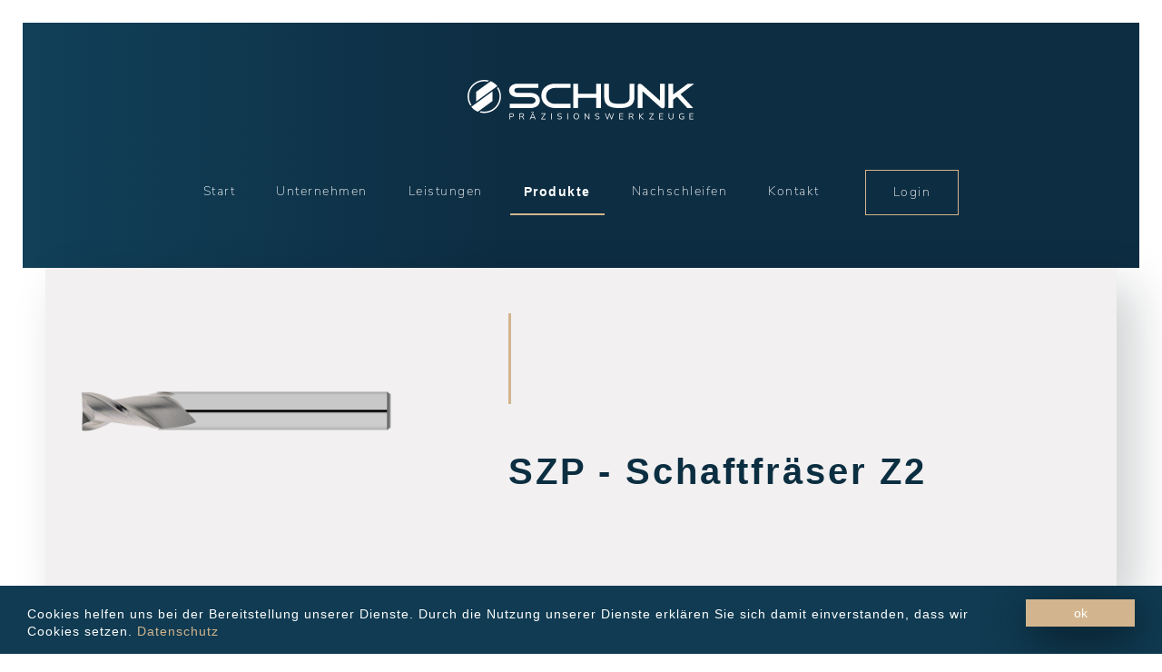

--- FILE ---
content_type: text/html; charset=utf-8
request_url: https://www.schunk-werkzeuge.de/produkte/produkt/76/
body_size: 2101
content:
<!DOCTYPE html><html
lang="de" class=""><head>
<!--[if !IE 8]><meta
http-equiv="X-UA-Compatible" content="IE=edge,chrome=1">
<![endif]--><title>Produkt / Schunk Präzisionswerkzeuge</title><meta
name="description" content=""><meta
name="robots" content="index, follow"><link
rel="alternate" hreflang="de" href="https://www.schunk-werkzeuge.de/produkte/produkt/" /><link
rel="canonical" href="https://www.schunk-werkzeuge.de/produkte/produkt/" /><meta
name="author" content="CLICKSPORTS"><meta
http-equiv="X-UA-Compatible" content="IE=edge"><meta
name="viewport" content="width=device-width, initial-scale=1"><link
rel="apple-touch-icon" sizes="180x180" href="/resources/images/favicons/apple-touch-icon.png"><link
rel="icon" type="image/png" sizes="32x32" href="/resources/images/favicons/favicon-32x32.png"><link
rel="icon" type="image/png" sizes="16x16" href="/resources/images/favicons/favicon-16x16.png"><link
rel="manifest" href="/resources/images/favicons/site.webmanifest"><link
rel="mask-icon" href="/resources/images/favicons/safari-pinned-tab.svg" color="#0c2e41"><meta
name="msapplication-TileColor" content="#0c2e41"><meta
name="theme-color" content="#ffffff"><meta
name="apple-mobile-web-app-title" content="SCHUNK Präzisionswerkzeuge" > <script>function loadCSS(a,b,c){"use strict";var d=window.document.createElement("link"),e=b||window.document.getElementsByTagName("script")[0];d.rel="stylesheet",d.href=a,d.media="only x",e.parentNode.insertBefore(d,e),setTimeout(function(){d.media=c||"all"})}</script> <link
rel="stylesheet" href="/resources/build/style.min.1614271397.css">
 <script>document.cookie='resolution='+Math.max(screen.width,screen.height)+("devicePixelRatio" in window ? ","+devicePixelRatio : ",1")+'; path=/';</script> 
<!--[if lt IE 9]> <script src="/resources/no_gulp_js/html5shiv/3.7.0/html5shiv.js"></script> <script src="/resources/no_gulp_js/respond.js/1.3.0/respond.min.js"></script> <![endif]--><style>#preloader{position:fixed;left:0;top:0;width:100%;height:100vh;z-index:99999;background:#fff}</style><link
rel="stylesheet" href="/assets/addons/clicksports/iconpicker/font/style.css" type="text/css" media="screen" /></head><body><div
id="preloader"></div><div
id="page-wrapper"><header><div
class="container-fluid">
<nav
class="navbar navbar-expand-lg" id="main-navigation">
<a
class="navbar-brand" href="/">
<img
class="logo animated fadeInLeft" src="/resources/images/schunk-logo.svg" alt="Logoelement von SCHUNK Präzisionswerkzeuge">
</a><a
href="#" class="cs-menu-btn menu"><span></span></a><div
class="collapse navbar-collapse" id="navbarNav"><ul
class="navbar-nav ml-auto level-1"><li
class="nav-item cs-dropdown-item col"><a
class="nav-link " href="/">Start</a></li><li
class="nav-item cs-dropdown-item col"><a
class="nav-link " href="/unternehmen/">Unternehmen</a></li><li
class="nav-item cs-dropdown-item col"><a
class="nav-link " href="/leistungen/">Leistungen</a></li><li
class="nav-item active cs-dropdown-item col"><a
class="nav-link " href="/produkte/">Produkte</a></li><li
class="nav-item cs-dropdown-item col"><a
class="nav-link " href="/nachschleifen/">Nachschleifen</a></li><li
class="nav-item cs-dropdown-item col"><a
class="nav-link " href="/kontakt/">Kontakt</a></li><li
class="nav-item cs-dropdown-item col"><a
class="nav-link  button-login" href="/login/">Login</a></li></ul></div>
</nav></div></header><main
id="main">
<section
class="cs-wrapper cs-gardient cs-headline cs-headline-subpage" id="mod-461"><div
class="container"><div
class="row align-items-center"><div
class="col-lg-4 col-md-12 wow fadeInLeft" data-wow-duration="1s"><div
class="cs-product-carousel owl-carousel owl-theme"><div
class="item">
<img
src="/media/szp_1.png" alt="/media/szp_1.png"><div
class="cs-product-carousel-item-info text-center">
<span>
</span></div></div></div></div><div
class="offset-lg-1 col-md-12 offset-md-0 col-lg-7 contents">
<span
class="cs-product-detail-line"></span><h2 class="wow fadeInUp text-lg-left text-center">SZP - Schaftfräser Z2</h2></div></div></div>
</section>
</main><div
class="footer-spacer"></div><footer
class="active"><div
class="container-fluid"><div
class="contact container"><div
class="row"><div
class="col-lg-8"><h4>Präzision im Fokus</h4><p>Entscheiden Sie sich noch heute für maßgeschneiderte Präzisionswerkzeuge von Ihrem Spezialisten.</p></div><div
class="col-md-12 col-lg-4">
<a
href="/kontakt" class="button-cta">Beraten lassen</a></div></div></div><hr>
<nav
class="navbar navbar-expand-lg"
id="sitemap"><div
class="container">
<a
class="navbar-brand" href="/">
<img
class="logo"
src="/resources/images/schunk-logo.svg"
alt="Logoelement von SCHUNK Präzisionswerkzeuge">
<img
class="signet"
src="/resources/images/schunk-logo-signet.svg"
alt="Logoelement von SCHUNK Präzisionswerkzeuge">
</a><div
class="collapse navbar-collapse"><ul
class=" navbar-nav 1 level-1 "><li
class="nav-item"><a
class="nav-link" href="/">Start</a></li><li
class="nav-item"><a
class="nav-link" href="/unternehmen/">Unternehmen</a></li><li
class="nav-item"><a
class="nav-link" href="/leistungen/">Leistungen</a></li><li
class="nav-item active"><a
class="nav-link" href="/produkte/">Produkte</a></li><li
class="nav-item"><a
class="nav-link" href="/nachschleifen/">Nachschleifen</a></li><li
class="nav-item"><a
class="nav-link" href="/kontakt/">Kontakt</a></li></ul></div></div>
</nav></div><div
class="container imprint"><h6>© 2018 SCHUNK Präzisionswerkzeuge GmbH. Alle Rechte vorbehalten.</h6><ul
class=" navbar-nav cs-meta-nav d-flex flex-row justify-content-center level-1 "><li
class="nav-item"><a
class="nav-link" href="/impressum/">Impressum</a></li><li
class="nav-item"><a
class="nav-link" href="/datenschutz/">Datenschutz</a></li></ul></div>
</footer></div> <script src="/resources/build/script.min.1614271397.js"></script> <script async src="/assets/addons/focuspoint/jquery_focuspoint.js"></script> <script>loadCSS("/resources/no_gulp_css/cookie/cookie.css");</script> <script src="/resources/no_gulp_js/cookie/cookie.js"></script> <script>window.cookieconsent_options = {
                message: 'Cookies helfen uns bei der Bereitstellung unserer Dienste. Durch die Nutzung unserer Dienste erklären Sie sich damit einverstanden, dass wir Cookies setzen.',
                dismiss: 'ok',
                learnMore: 'Datenschutz',
                link: '/datenschutz',
                theme: ''
            };</script> </body></html>

--- FILE ---
content_type: text/css
request_url: https://www.schunk-werkzeuge.de/assets/addons/clicksports/iconpicker/font/style.css
body_size: 3912
content:
@font-face {
  font-family: 'icomoon';
  src:  url('fonts/icomoon.eot?fsrf3p');
  src:  url('fonts/icomoon.eot?fsrf3p#iefix') format('embedded-opentype'),
    url('fonts/icomoon.ttf?fsrf3p') format('truetype'),
    url('fonts/icomoon.woff?fsrf3p') format('woff'),
    url('fonts/icomoon.svg?fsrf3p#icomoon') format('svg');
  font-weight: normal;
  font-style: normal;
}

[class^="picker-"], [class*=" picker-"] {
  /* use !important to prevent issues with browser extensions that change fonts */
  font-family: 'icomoon' !important;
  speak: none;
  font-style: normal;
  font-weight: normal;
  font-variant: normal;
  text-transform: none;
  line-height: 1;

  /* Better Font Rendering =========== */
  -webkit-font-smoothing: antialiased;
  -moz-osx-font-smoothing: grayscale;
}

.picker-notdef:before {
  content: "\e900";
}
.picker-glass:before {
  content: "\f000";
}
.picker-music:before {
  content: "\f001";
}
.picker-search:before {
  content: "\f002";
}
.picker-envelope:before {
  content: "\f003";
}
.picker-heart:before {
  content: "\f004";
}
.picker-star:before {
  content: "\f005";
}
.picker-star_empty:before {
  content: "\f006";
}
.picker-user:before {
  content: "\f007";
}
.picker-film:before {
  content: "\f008";
}
.picker-th_large:before {
  content: "\f009";
}
.picker-th:before {
  content: "\f00a";
}
.picker-th_list:before {
  content: "\f00b";
}
.picker-ok:before {
  content: "\f00c";
}
.picker-remove:before {
  content: "\f00d";
}
.picker-zoom_in:before {
  content: "\f00e";
}
.picker-zoom_out:before {
  content: "\f010";
}
.picker-off:before {
  content: "\f011";
}
.picker-signal:before {
  content: "\f012";
}
.picker-cog:before {
  content: "\f013";
}
.picker-trash:before {
  content: "\f014";
}
.picker-home:before {
  content: "\f015";
}
.picker-file_alt:before {
  content: "\f016";
}
.picker-time:before {
  content: "\f017";
}
.picker-road:before {
  content: "\f018";
}
.picker-download_alt:before {
  content: "\f019";
}
.picker-download:before {
  content: "\f01a";
}
.picker-upload:before {
  content: "\f01b";
}
.picker-inbox:before {
  content: "\f01c";
}
.picker-play_circle:before {
  content: "\f01d";
}
.picker-repeat:before {
  content: "\f01e";
}
.picker-refresh:before {
  content: "\f021";
}
.picker-list_alt:before {
  content: "\f022";
}
.picker-lock:before {
  content: "\f023";
}
.picker-flag:before {
  content: "\f024";
}
.picker-headphones:before {
  content: "\f025";
}
.picker-volume_off:before {
  content: "\f026";
}
.picker-volume_down:before {
  content: "\f027";
}
.picker-volume_up:before {
  content: "\f028";
}
.picker-qrcode:before {
  content: "\f029";
}
.picker-barcode:before {
  content: "\f02a";
}
.picker-tag:before {
  content: "\f02b";
}
.picker-tags:before {
  content: "\f02c";
}
.picker-book:before {
  content: "\f02d";
}
.picker-bookmark:before {
  content: "\f02e";
}
.picker-print:before {
  content: "\f02f";
}
.picker-camera:before {
  content: "\f030";
}
.picker-font:before {
  content: "\f031";
}
.picker-bold:before {
  content: "\f032";
}
.picker-italic:before {
  content: "\f033";
}
.picker-text_height:before {
  content: "\f034";
}
.picker-text_width:before {
  content: "\f035";
}
.picker-align_left:before {
  content: "\f036";
}
.picker-align_center:before {
  content: "\f037";
}
.picker-align_right:before {
  content: "\f038";
}
.picker-align_justify:before {
  content: "\f039";
}
.picker-list:before {
  content: "\f03a";
}
.picker-indent_left:before {
  content: "\f03b";
}
.picker-indent_right:before {
  content: "\f03c";
}
.picker-facetime_video:before {
  content: "\f03d";
}
.picker-picture:before {
  content: "\f03e";
}
.picker-pencil:before {
  content: "\f040";
}
.picker-map_marker:before {
  content: "\f041";
}
.picker-adjust:before {
  content: "\f042";
}
.picker-tint:before {
  content: "\f043";
}
.picker-edit:before {
  content: "\f044";
}
.picker-share:before {
  content: "\f045";
}
.picker-check:before {
  content: "\f046";
}
.picker-move:before {
  content: "\f047";
}
.picker-step_backward:before {
  content: "\f048";
}
.picker-fast_backward:before {
  content: "\f049";
}
.picker-backward:before {
  content: "\f04a";
}
.picker-play:before {
  content: "\f04b";
}
.picker-pause:before {
  content: "\f04c";
}
.picker-stop:before {
  content: "\f04d";
}
.picker-forward:before {
  content: "\f04e";
}
.picker-fast_forward:before {
  content: "\f050";
}
.picker-step_forward:before {
  content: "\f051";
}
.picker-eject:before {
  content: "\f052";
}
.picker-chevron_left:before {
  content: "\f053";
}
.picker-chevron_right:before {
  content: "\f054";
}
.picker-plus_sign:before {
  content: "\f055";
}
.picker-minus_sign:before {
  content: "\f056";
}
.picker-remove_sign:before {
  content: "\f057";
}
.picker-ok_sign:before {
  content: "\f058";
}
.picker-question_sign:before {
  content: "\f059";
}
.picker-info_sign:before {
  content: "\f05a";
}
.picker-screenshot:before {
  content: "\f05b";
}
.picker-remove_circle:before {
  content: "\f05c";
}
.picker-ok_circle:before {
  content: "\f05d";
}
.picker-ban_circle:before {
  content: "\f05e";
}
.picker-arrow_left:before {
  content: "\f060";
}
.picker-arrow_right:before {
  content: "\f061";
}
.picker-arrow_up:before {
  content: "\f062";
}
.picker-arrow_down:before {
  content: "\f063";
}
.picker-share_alt:before {
  content: "\f064";
}
.picker-resize_full:before {
  content: "\f065";
}
.picker-resize_small:before {
  content: "\f066";
}
.picker-plus:before {
  content: "\f067";
}
.picker-minus:before {
  content: "\f068";
}
.picker-asterisk:before {
  content: "\f069";
}
.picker-exclamation_sign:before {
  content: "\f06a";
}
.picker-gift:before {
  content: "\f06b";
}
.picker-leaf:before {
  content: "\f06c";
}
.picker-fire:before {
  content: "\f06d";
}
.picker-eye_open:before {
  content: "\f06e";
}
.picker-eye_close:before {
  content: "\f070";
}
.picker-warning_sign:before {
  content: "\f071";
}
.picker-plane:before {
  content: "\f072";
}
.picker-calendar:before {
  content: "\f073";
}
.picker-random:before {
  content: "\f074";
}
.picker-comment:before {
  content: "\f075";
}
.picker-magnet:before {
  content: "\f076";
}
.picker-chevron_up:before {
  content: "\f077";
}
.picker-chevron_down:before {
  content: "\f078";
}
.picker-retweet:before {
  content: "\f079";
}
.picker-shopping_cart:before {
  content: "\f07a";
}
.picker-folder_close:before {
  content: "\f07b";
}
.picker-folder_open:before {
  content: "\f07c";
}
.picker-resize_vertical:before {
  content: "\f07d";
}
.picker-resize_horizontal:before {
  content: "\f07e";
}
.picker-bar_chart:before {
  content: "\f080";
}
.picker-twitter_sign:before {
  content: "\f081";
}
.picker-facebook_sign:before {
  content: "\f082";
}
.picker-camera_retro:before {
  content: "\f083";
}
.picker-key:before {
  content: "\f084";
}
.picker-cogs:before {
  content: "\f085";
}
.picker-comments:before {
  content: "\f086";
}
.picker-thumbs_up_alt:before {
  content: "\f087";
}
.picker-thumbs_down_alt:before {
  content: "\f088";
}
.picker-star_half:before {
  content: "\f089";
}
.picker-heart_empty:before {
  content: "\f08a";
}
.picker-signout:before {
  content: "\f08b";
}
.picker-linkedin_sign:before {
  content: "\f08c";
}
.picker-pushpin:before {
  content: "\f08d";
}
.picker-external_link:before {
  content: "\f08e";
}
.picker-signin:before {
  content: "\f090";
}
.picker-trophy:before {
  content: "\f091";
}
.picker-github_sign:before {
  content: "\f092";
}
.picker-upload_alt:before {
  content: "\f093";
}
.picker-lemon:before {
  content: "\f094";
}
.picker-phone:before {
  content: "\f095";
}
.picker-check_empty:before {
  content: "\f096";
}
.picker-bookmark_empty:before {
  content: "\f097";
}
.picker-phone_sign:before {
  content: "\f098";
}
.picker-twitter:before {
  content: "\f099";
}
.picker-facebook:before {
  content: "\f09a";
}
.picker-github:before {
  content: "\f09b";
}
.picker-unlock:before {
  content: "\f09c";
}
.picker-credit_card:before {
  content: "\f09d";
}
.picker-rss:before {
  content: "\f09e";
}
.picker-hdd:before {
  content: "\f0a0";
}
.picker-bullhorn:before {
  content: "\f0a1";
}
.picker-bell:before {
  content: "\f0a2";
}
.picker-certificate:before {
  content: "\f0a3";
}
.picker-hand_right:before {
  content: "\f0a4";
}
.picker-hand_left:before {
  content: "\f0a5";
}
.picker-hand_up:before {
  content: "\f0a6";
}
.picker-hand_down:before {
  content: "\f0a7";
}
.picker-circle_arrow_left:before {
  content: "\f0a8";
}
.picker-circle_arrow_right:before {
  content: "\f0a9";
}
.picker-circle_arrow_up:before {
  content: "\f0aa";
}
.picker-circle_arrow_down:before {
  content: "\f0ab";
}
.picker-globe:before {
  content: "\f0ac";
}
.picker-wrench:before {
  content: "\f0ad";
}
.picker-tasks:before {
  content: "\f0ae";
}
.picker-filter:before {
  content: "\f0b0";
}
.picker-briefcase:before {
  content: "\f0b1";
}
.picker-fullscreen:before {
  content: "\f0b2";
}
.picker-group:before {
  content: "\f0c0";
}
.picker-link:before {
  content: "\f0c1";
}
.picker-cloud:before {
  content: "\f0c2";
}
.picker-beaker:before {
  content: "\f0c3";
}
.picker-cut:before {
  content: "\f0c4";
}
.picker-copy:before {
  content: "\f0c5";
}
.picker-paper_clip:before {
  content: "\f0c6";
}
.picker-save:before {
  content: "\f0c7";
}
.picker-sign_blank:before {
  content: "\f0c8";
}
.picker-reorder:before {
  content: "\f0c9";
}
.picker-ul:before {
  content: "\f0ca";
}
.picker-ol:before {
  content: "\f0cb";
}
.picker-strikethrough:before {
  content: "\f0cc";
}
.picker-underline:before {
  content: "\f0cd";
}
.picker-table:before {
  content: "\f0ce";
}
.picker-magic:before {
  content: "\f0d0";
}
.picker-truck:before {
  content: "\f0d1";
}
.picker-pinterest:before {
  content: "\f0d2";
}
.picker-pinterest_sign:before {
  content: "\f0d3";
}
.picker-google_plus_sign:before {
  content: "\f0d4";
}
.picker-google_plus:before {
  content: "\f0d5";
}
.picker-money:before {
  content: "\f0d6";
}
.picker-caret_down:before {
  content: "\f0d7";
}
.picker-caret_up:before {
  content: "\f0d8";
}
.picker-caret_left:before {
  content: "\f0d9";
}
.picker-caret_right:before {
  content: "\f0da";
}
.picker-columns:before {
  content: "\f0db";
}
.picker-sort:before {
  content: "\f0dc";
}
.picker-sort_down:before {
  content: "\f0dd";
}
.picker-sort_up:before {
  content: "\f0de";
}
.picker-envelope_alt:before {
  content: "\f0e0";
}
.picker-linkedin:before {
  content: "\f0e1";
}
.picker-undo:before {
  content: "\f0e2";
}
.picker-legal:before {
  content: "\f0e3";
}
.picker-dashboard:before {
  content: "\f0e4";
}
.picker-comment_alt:before {
  content: "\f0e5";
}
.picker-comments_alt:before {
  content: "\f0e6";
}
.picker-bolt:before {
  content: "\f0e7";
}
.picker-sitemap:before {
  content: "\f0e8";
}
.picker-umbrella:before {
  content: "\f0e9";
}
.picker-paste:before {
  content: "\f0ea";
}
.picker-light_bulb:before {
  content: "\f0eb";
}
.picker-exchange:before {
  content: "\f0ec";
}
.picker-cloud_download:before {
  content: "\f0ed";
}
.picker-cloud_upload:before {
  content: "\f0ee";
}
.picker-user_md:before {
  content: "\f0f0";
}
.picker-stethoscope:before {
  content: "\f0f1";
}
.picker-suitcase:before {
  content: "\f0f2";
}
.picker-bell_alt:before {
  content: "\f0f3";
}
.picker-coffee:before {
  content: "\f0f4";
}
.picker-food:before {
  content: "\f0f5";
}
.picker-file_text_alt:before {
  content: "\f0f6";
}
.picker-building:before {
  content: "\f0f7";
}
.picker-hospital:before {
  content: "\f0f8";
}
.picker-ambulance:before {
  content: "\f0f9";
}
.picker-medkit:before {
  content: "\f0fa";
}
.picker-fighter_jet:before {
  content: "\f0fb";
}
.picker-beer:before {
  content: "\f0fc";
}
.picker-h_sign:before {
  content: "\f0fd";
}
.picker-f0fe:before {
  content: "\f0fe";
}
.picker-double_angle_left:before {
  content: "\f100";
}
.picker-double_angle_right:before {
  content: "\f101";
}
.picker-double_angle_up:before {
  content: "\f102";
}
.picker-double_angle_down:before {
  content: "\f103";
}
.picker-angle_left:before {
  content: "\f104";
}
.picker-angle_right:before {
  content: "\f105";
}
.picker-angle_up:before {
  content: "\f106";
}
.picker-angle_down:before {
  content: "\f107";
}
.picker-desktop:before {
  content: "\f108";
}
.picker-laptop:before {
  content: "\f109";
}
.picker-tablet:before {
  content: "\f10a";
}
.picker-mobile_phone:before {
  content: "\f10b";
}
.picker-circle_blank:before {
  content: "\f10c";
}
.picker-quote_left:before {
  content: "\f10d";
}
.picker-quote_right:before {
  content: "\f10e";
}
.picker-spinner:before {
  content: "\f110";
}
.picker-circle:before {
  content: "\f111";
}
.picker-reply:before {
  content: "\f112";
}
.picker-github_alt:before {
  content: "\f113";
}
.picker-folder_close_alt:before {
  content: "\f114";
}
.picker-folder_open_alt:before {
  content: "\f115";
}
.picker-smile:before {
  content: "\f118";
}
.picker-frown:before {
  content: "\f119";
}
.picker-meh:before {
  content: "\f11a";
}
.picker-gamepad:before {
  content: "\f11b";
}
.picker-keyboard:before {
  content: "\f11c";
}
.picker-flag_alt:before {
  content: "\f11d";
}
.picker-flag_checkered:before {
  content: "\f11e";
}
.picker-terminal:before {
  content: "\f120";
}
.picker-code:before {
  content: "\f121";
}
.picker-reply_all:before {
  content: "\f122";
}
.picker-star_half_empty:before {
  content: "\f123";
}
.picker-location_arrow:before {
  content: "\f124";
}
.picker-crop:before {
  content: "\f125";
}
.picker-code_fork:before {
  content: "\f126";
}
.picker-unlink:before {
  content: "\f127";
}
.picker-question:before {
  content: "\f128";
}
.picker-_279:before {
  content: "\f129";
}
.picker-exclamation:before {
  content: "\f12a";
}
.picker-superscript:before {
  content: "\f12b";
}
.picker-subscript:before {
  content: "\f12c";
}
.picker-_283:before {
  content: "\f12d";
}
.picker-puzzle_piece:before {
  content: "\f12e";
}
.picker-microphone:before {
  content: "\f130";
}
.picker-microphone_off:before {
  content: "\f131";
}
.picker-shield:before {
  content: "\f132";
}
.picker-calendar_empty:before {
  content: "\f133";
}
.picker-fire_extinguisher:before {
  content: "\f134";
}
.picker-rocket:before {
  content: "\f135";
}
.picker-maxcdn:before {
  content: "\f136";
}
.picker-chevron_sign_left:before {
  content: "\f137";
}
.picker-chevron_sign_right:before {
  content: "\f138";
}
.picker-chevron_sign_up:before {
  content: "\f139";
}
.picker-chevron_sign_down:before {
  content: "\f13a";
}
.picker-html5:before {
  content: "\f13b";
}
.picker-css3:before {
  content: "\f13c";
}
.picker-anchor:before {
  content: "\f13d";
}
.picker-unlock_alt:before {
  content: "\f13e";
}
.picker-bullseye:before {
  content: "\f140";
}
.picker-ellipsis_horizontal:before {
  content: "\f141";
}
.picker-ellipsis_vertical:before {
  content: "\f142";
}
.picker-_303:before {
  content: "\f143";
}
.picker-play_sign:before {
  content: "\f144";
}
.picker-ticket:before {
  content: "\f145";
}
.picker-minus_sign_alt:before {
  content: "\f146";
}
.picker-check_minus:before {
  content: "\f147";
}
.picker-level_up:before {
  content: "\f148";
}
.picker-level_down:before {
  content: "\f149";
}
.picker-check_sign:before {
  content: "\f14a";
}
.picker-edit_sign:before {
  content: "\f14b";
}
.picker-_312:before {
  content: "\f14c";
}
.picker-share_sign:before {
  content: "\f14d";
}
.picker-compass:before {
  content: "\f14e";
}
.picker-collapse:before {
  content: "\f150";
}
.picker-collapse_top:before {
  content: "\f151";
}
.picker-_317:before {
  content: "\f152";
}
.picker-eur:before {
  content: "\f153";
}
.picker-gbp:before {
  content: "\f154";
}
.picker-usd:before {
  content: "\f155";
}
.picker-inr:before {
  content: "\f156";
}
.picker-jpy:before {
  content: "\f157";
}
.picker-rub:before {
  content: "\f158";
}
.picker-krw:before {
  content: "\f159";
}
.picker-btc:before {
  content: "\f15a";
}
.picker-file:before {
  content: "\f15b";
}
.picker-file_text:before {
  content: "\f15c";
}
.picker-sort_by_alphabet:before {
  content: "\f15d";
}
.picker-_329:before {
  content: "\f15e";
}
.picker-sort_by_attributes:before {
  content: "\f160";
}
.picker-sort_by_attributes_alt:before {
  content: "\f161";
}
.picker-sort_by_order:before {
  content: "\f162";
}
.picker-sort_by_order_alt:before {
  content: "\f163";
}
.picker-_334:before {
  content: "\f164";
}
.picker-_335:before {
  content: "\f165";
}
.picker-youtube_sign:before {
  content: "\f166";
}
.picker-youtube:before {
  content: "\f167";
}
.picker-xing:before {
  content: "\f168";
}
.picker-xing_sign:before {
  content: "\f169";
}
.picker-youtube_play:before {
  content: "\f16a";
}
.picker-dropbox:before {
  content: "\f16b";
}
.picker-stackexchange:before {
  content: "\f16c";
}
.picker-instagram:before {
  content: "\f16d";
}
.picker-flickr:before {
  content: "\f16e";
}
.picker-adn:before {
  content: "\f170";
}
.picker-f171:before {
  content: "\f171";
}
.picker-bitbucket_sign:before {
  content: "\f172";
}
.picker-tumblr:before {
  content: "\f173";
}
.picker-tumblr_sign:before {
  content: "\f174";
}
.picker-long_arrow_down:before {
  content: "\f175";
}
.picker-long_arrow_up:before {
  content: "\f176";
}
.picker-long_arrow_left:before {
  content: "\f177";
}
.picker-long_arrow_right:before {
  content: "\f178";
}
.picker-apple:before {
  content: "\f179";
}
.picker-windows:before {
  content: "\f17a";
}
.picker-android:before {
  content: "\f17b";
}
.picker-linux:before {
  content: "\f17c";
}
.picker-dribble:before {
  content: "\f17d";
}
.picker-skype:before {
  content: "\f17e";
}
.picker-foursquare:before {
  content: "\f180";
}
.picker-trello:before {
  content: "\f181";
}
.picker-female:before {
  content: "\f182";
}
.picker-male:before {
  content: "\f183";
}
.picker-gittip:before {
  content: "\f184";
}
.picker-sun:before {
  content: "\f185";
}
.picker-_366:before {
  content: "\f186";
}
.picker-archive:before {
  content: "\f187";
}
.picker-bug:before {
  content: "\f188";
}
.picker-vk:before {
  content: "\f189";
}
.picker-weibo:before {
  content: "\f18a";
}
.picker-renren:before {
  content: "\f18b";
}
.picker-_372:before {
  content: "\f18c";
}
.picker-stack_exchange:before {
  content: "\f18d";
}
.picker-_374:before {
  content: "\f18e";
}
.picker-arrow_circle_alt_left:before {
  content: "\f190";
}
.picker-_376:before {
  content: "\f191";
}
.picker-dot_circle_alt:before {
  content: "\f192";
}
.picker-_378:before {
  content: "\f193";
}
.picker-vimeo_square:before {
  content: "\f194";
}
.picker-_380:before {
  content: "\f195";
}
.picker-plus_square_o:before {
  content: "\f196";
}
.picker-_382:before {
  content: "\f197";
}
.picker-_383:before {
  content: "\f198";
}
.picker-_384:before {
  content: "\f199";
}
.picker-_385:before {
  content: "\f19a";
}
.picker-_386:before {
  content: "\f19b";
}
.picker-_387:before {
  content: "\f19c";
}
.picker-_388:before {
  content: "\f19d";
}
.picker-_389:before {
  content: "\f19e";
}
.picker-uniF1A0:before {
  content: "\f1a0";
}
.picker-f1a1:before {
  content: "\f1a1";
}
.picker-_392:before {
  content: "\f1a2";
}
.picker-_393:before {
  content: "\f1a3";
}
.picker-f1a4:before {
  content: "\f1a4";
}
.picker-_395:before {
  content: "\f1a5";
}
.picker-_396:before {
  content: "\f1a6";
}
.picker-_397:before {
  content: "\f1a7";
}
.picker-_398:before {
  content: "\f1a8";
}
.picker-_399:before {
  content: "\f1a9";
}
.picker-_400:before {
  content: "\f1aa";
}
.picker-f1ab:before {
  content: "\f1ab";
}
.picker-_402:before {
  content: "\f1ac";
}
.picker-_403:before {
  content: "\f1ad";
}
.picker-_404:before {
  content: "\f1ae";
}
.picker-uniF1B1:before {
  content: "\f1b0";
}
.picker-_406:before {
  content: "\f1b1";
}
.picker-_407:before {
  content: "\f1b2";
}
.picker-_408:before {
  content: "\f1b3";
}
.picker-_409:before {
  content: "\f1b4";
}
.picker-_410:before {
  content: "\f1b5";
}
.picker-_411:before {
  content: "\f1b6";
}
.picker-_412:before {
  content: "\f1b7";
}
.picker-_413:before {
  content: "\f1b8";
}
.picker-_414:before {
  content: "\f1b9";
}
.picker-_415:before {
  content: "\f1ba";
}
.picker-_416:before {
  content: "\f1bb";
}
.picker-_417:before {
  content: "\f1bc";
}
.picker-_418:before {
  content: "\f1bd";
}
.picker-_419:before {
  content: "\f1be";
}
.picker-uniF1C0:before {
  content: "\f1c0";
}
.picker-uniF1C1:before {
  content: "\f1c1";
}
.picker-_422:before {
  content: "\f1c2";
}
.picker-_423:before {
  content: "\f1c3";
}
.picker-_424:before {
  content: "\f1c4";
}
.picker-_425:before {
  content: "\f1c5";
}
.picker-_426:before {
  content: "\f1c6";
}
.picker-_427:before {
  content: "\f1c7";
}
.picker-_428:before {
  content: "\f1c8";
}
.picker-_429:before {
  content: "\f1c9";
}
.picker-_430:before {
  content: "\f1ca";
}
.picker-_431:before {
  content: "\f1cb";
}
.picker-_432:before {
  content: "\f1cc";
}
.picker-_433:before {
  content: "\f1cd";
}
.picker-_434:before {
  content: "\f1ce";
}
.picker-uniF1D0:before {
  content: "\f1d0";
}
.picker-uniF1D1:before {
  content: "\f1d1";
}
.picker-uniF1D2:before {
  content: "\f1d2";
}
.picker-_438:before {
  content: "\f1d3";
}
.picker-_439:before {
  content: "\f1d4";
}
.picker-uniF1D5:before {
  content: "\f1d5";
}
.picker-uniF1D6:before {
  content: "\f1d6";
}
.picker-uniF1D7:before {
  content: "\f1d7";
}
.picker-_443:before {
  content: "\f1d8";
}
.picker-_444:before {
  content: "\f1d9";
}
.picker-_445:before {
  content: "\f1da";
}
.picker-_446:before {
  content: "\f1db";
}
.picker-_447:before {
  content: "\f1dc";
}
.picker-_448:before {
  content: "\f1dd";
}
.picker-_449:before {
  content: "\f1de";
}
.picker-uniF1E0:before {
  content: "\f1e0";
}
.picker-_451:before {
  content: "\f1e1";
}
.picker-_452:before {
  content: "\f1e2";
}
.picker-_453:before {
  content: "\f1e3";
}
.picker-_454:before {
  content: "\f1e4";
}
.picker-_455:before {
  content: "\f1e5";
}
.picker-_456:before {
  content: "\f1e6";
}
.picker-_457:before {
  content: "\f1e7";
}
.picker-_458:before {
  content: "\f1e8";
}
.picker-_459:before {
  content: "\f1e9";
}
.picker-_460:before {
  content: "\f1ea";
}
.picker-_461:before {
  content: "\f1eb";
}
.picker-_462:before {
  content: "\f1ec";
}
.picker-_463:before {
  content: "\f1ed";
}
.picker-_464:before {
  content: "\f1ee";
}
.picker-uniF1F0:before {
  content: "\f1f0";
}
.picker-_466:before {
  content: "\f1f1";
}
.picker-_467:before {
  content: "\f1f2";
}
.picker-f1f3:before {
  content: "\f1f3";
}
.picker-_469:before {
  content: "\f1f4";
}
.picker-_470:before {
  content: "\f1f5";
}
.picker-_471:before {
  content: "\f1f6";
}
.picker-_472:before {
  content: "\f1f7";
}
.picker-_473:before {
  content: "\f1f8";
}
.picker-_474:before {
  content: "\f1f9";
}
.picker-_475:before {
  content: "\f1fa";
}
.picker-_476:before {
  content: "\f1fb";
}
.picker-f1fc:before {
  content: "\f1fc";
}
.picker-_478:before {
  content: "\f1fd";
}
.picker-_479:before {
  content: "\f1fe";
}
.picker-_480:before {
  content: "\f200";
}
.picker-_481:before {
  content: "\f201";
}
.picker-_482:before {
  content: "\f202";
}
.picker-_483:before {
  content: "\f203";
}
.picker-_484:before {
  content: "\f204";
}
.picker-_485:before {
  content: "\f205";
}
.picker-_486:before {
  content: "\f206";
}
.picker-_487:before {
  content: "\f207";
}
.picker-_488:before {
  content: "\f208";
}
.picker-_489:before {
  content: "\f209";
}
.picker-_490:before {
  content: "\f20a";
}
.picker-_491:before {
  content: "\f20b";
}
.picker-_492:before {
  content: "\f20c";
}
.picker-_493:before {
  content: "\f20d";
}
.picker-_494:before {
  content: "\f20e";
}
.picker-f210:before {
  content: "\f210";
}
.picker-_496:before {
  content: "\f211";
}
.picker-f212:before {
  content: "\f212";
}
.picker-_498:before {
  content: "\f213";
}
.picker-_499:before {
  content: "\f214";
}
.picker-_500:before {
  content: "\f215";
}
.picker-_501:before {
  content: "\f216";
}
.picker-_502:before {
  content: "\f217";
}
.picker-_503:before {
  content: "\f218";
}
.picker-_504:before {
  content: "\f219";
}
.picker-_505:before {
  content: "\f21a";
}
.picker-_506:before {
  content: "\f21b";
}
.picker-_507:before {
  content: "\f21c";
}
.picker-_508:before {
  content: "\f21d";
}
.picker-_509:before {
  content: "\f21e";
}
.picker-venus:before {
  content: "\f221";
}
.picker-_511:before {
  content: "\f222";
}
.picker-_512:before {
  content: "\f223";
}
.picker-_513:before {
  content: "\f224";
}
.picker-_514:before {
  content: "\f225";
}
.picker-_515:before {
  content: "\f226";
}
.picker-_516:before {
  content: "\f227";
}
.picker-_517:before {
  content: "\f228";
}
.picker-_518:before {
  content: "\f229";
}
.picker-_519:before {
  content: "\f22a";
}
.picker-_520:before {
  content: "\f22b";
}
.picker-_521:before {
  content: "\f22c";
}
.picker-_522:before {
  content: "\f22d";
}
.picker-_525:before {
  content: "\f230";
}
.picker-_526:before {
  content: "\f231";
}
.picker-_527:before {
  content: "\f232";
}
.picker-_528:before {
  content: "\f233";
}
.picker-_529:before {
  content: "\f234";
}
.picker-_530:before {
  content: "\f235";
}
.picker-_531:before {
  content: "\f236";
}
.picker-_532:before {
  content: "\f237";
}
.picker-_533:before {
  content: "\f238";
}
.picker-_534:before {
  content: "\f239";
}
.picker-_535:before {
  content: "\f23a";
}
.picker-_536:before {
  content: "\f23b";
}
.picker-_537:before {
  content: "\f23c";
}
.picker-_538:before {
  content: "\f23d";
}
.picker-_539:before {
  content: "\f23e";
}
.picker-_540:before {
  content: "\f240";
}
.picker-_541:before {
  content: "\f241";
}
.picker-_542:before {
  content: "\f242";
}
.picker-_543:before {
  content: "\f243";
}
.picker-_544:before {
  content: "\f244";
}
.picker-_545:before {
  content: "\f245";
}
.picker-_546:before {
  content: "\f246";
}
.picker-_547:before {
  content: "\f247";
}
.picker-_548:before {
  content: "\f248";
}
.picker-_549:before {
  content: "\f249";
}
.picker-_550:before {
  content: "\f24a";
}
.picker-_551:before {
  content: "\f24b";
}
.picker-_552:before {
  content: "\f24c";
}
.picker-_553:before {
  content: "\f24d";
}
.picker-_554:before {
  content: "\f24e";
}
.picker-_555:before {
  content: "\f250";
}
.picker-_556:before {
  content: "\f251";
}
.picker-_557:before {
  content: "\f252";
}
.picker-_558:before {
  content: "\f253";
}
.picker-_559:before {
  content: "\f254";
}
.picker-_560:before {
  content: "\f255";
}
.picker-_561:before {
  content: "\f256";
}
.picker-_562:before {
  content: "\f257";
}
.picker-_563:before {
  content: "\f258";
}
.picker-_564:before {
  content: "\f259";
}
.picker-_565:before {
  content: "\f25a";
}
.picker-_566:before {
  content: "\f25b";
}
.picker-_567:before {
  content: "\f25c";
}
.picker-_568:before {
  content: "\f25d";
}
.picker-_569:before {
  content: "\f25e";
}
.picker-f260:before {
  content: "\f260";
}
.picker-f261:before {
  content: "\f261";
}
.picker-_572:before {
  content: "\f262";
}
.picker-f263:before {
  content: "\f263";
}
.picker-_574:before {
  content: "\f264";
}
.picker-_575:before {
  content: "\f265";
}
.picker-_576:before {
  content: "\f266";
}
.picker-_577:before {
  content: "\f267";
}
.picker-_578:before {
  content: "\f268";
}
.picker-_579:before {
  content: "\f269";
}
.picker-_580:before {
  content: "\f26a";
}
.picker-_581:before {
  content: "\f26b";
}
.picker-_582:before {
  content: "\f26c";
}
.picker-_583:before {
  content: "\f26d";
}
.picker-_584:before {
  content: "\f26e";
}
.picker-_585:before {
  content: "\f270";
}
.picker-_586:before {
  content: "\f271";
}
.picker-_587:before {
  content: "\f272";
}
.picker-_588:before {
  content: "\f273";
}
.picker-_589:before {
  content: "\f274";
}
.picker-_590:before {
  content: "\f275";
}
.picker-_591:before {
  content: "\f276";
}
.picker-_592:before {
  content: "\f277";
}
.picker-_593:before {
  content: "\f278";
}
.picker-_594:before {
  content: "\f279";
}
.picker-_595:before {
  content: "\f27a";
}
.picker-_596:before {
  content: "\f27b";
}
.picker-_597:before {
  content: "\f27c";
}
.picker-_598:before {
  content: "\f27d";
}
.picker-f27e:before {
  content: "\f27e";
}
.picker-uniF280:before {
  content: "\f280";
}
.picker-uniF281:before {
  content: "\f281";
}
.picker-_602:before {
  content: "\f282";
}
.picker-_603:before {
  content: "\f283";
}
.picker-_604:before {
  content: "\f284";
}
.picker-uniF285:before {
  content: "\f285";
}
.picker-uniF286:before {
  content: "\f286";
}
.picker-_607:before {
  content: "\f287";
}
.picker-_608:before {
  content: "\f288";
}
.picker-_609:before {
  content: "\f289";
}
.picker-_610:before {
  content: "\f28a";
}
.picker-_611:before {
  content: "\f28b";
}
.picker-_612:before {
  content: "\f28c";
}
.picker-_613:before {
  content: "\f28d";
}
.picker-_614:before {
  content: "\f28e";
}
.picker-_615:before {
  content: "\f290";
}
.picker-_616:before {
  content: "\f291";
}
.picker-_617:before {
  content: "\f292";
}
.picker-_618:before {
  content: "\f293";
}
.picker-_619:before {
  content: "\f294";
}
.picker-_620:before {
  content: "\f295";
}
.picker-_621:before {
  content: "\f296";
}
.picker-_622:before {
  content: "\f297";
}
.picker-_623:before {
  content: "\f298";
}
.picker-_624:before {
  content: "\f299";
}
.picker-_625:before {
  content: "\f29a";
}
.picker-_626:before {
  content: "\f29b";
}
.picker-_627:before {
  content: "\f29c";
}
.picker-_628:before {
  content: "\f29d";
}
.picker-_629:before {
  content: "\f29e";
}
.picker-uniF2A0:before {
  content: "\f2a0";
}
.picker-uniF2A1:before {
  content: "\f2a1";
}
.picker-uniF2A2:before {
  content: "\f2a2";
}
.picker-uniF2A3:before {
  content: "\f2a3";
}
.picker-uniF2A4:before {
  content: "\f2a4";
}
.picker-uniF2A5:before {
  content: "\f2a5";
}
.picker-uniF2A6:before {
  content: "\f2a6";
}
.picker-uniF2A7:before {
  content: "\f2a7";
}
.picker-uniF2A8:before {
  content: "\f2a8";
}
.picker-uniF2A9:before {
  content: "\f2a9";
}
.picker-uniF2AA:before {
  content: "\f2aa";
}
.picker-uniF2AB:before {
  content: "\f2ab";
}
.picker-uniF2AC:before {
  content: "\f2ac";
}
.picker-uniF2AD:before {
  content: "\f2ad";
}
.picker-uniF2AE:before {
  content: "\f2ae";
}
.picker-uniF2B0:before {
  content: "\f2b0";
}
.picker-uniF2B1:before {
  content: "\f2b1";
}
.picker-uniF2B2:before {
  content: "\f2b2";
}
.picker-uniF2B3:before {
  content: "\f2b3";
}
.picker-uniF2B4:before {
  content: "\f2b4";
}
.picker-uniF2B5:before {
  content: "\f2b5";
}
.picker-uniF2B6:before {
  content: "\f2b6";
}
.picker-uniF2B7:before {
  content: "\f2b7";
}
.picker-uniF2B8:before {
  content: "\f2b8";
}
.picker-uniF2B9:before {
  content: "\f2b9";
}
.picker-uniF2BA:before {
  content: "\f2ba";
}
.picker-uniF2BB:before {
  content: "\f2bb";
}
.picker-uniF2BC:before {
  content: "\f2bc";
}
.picker-uniF2BD:before {
  content: "\f2bd";
}
.picker-uniF2BE:before {
  content: "\f2be";
}
.picker-uniF2C0:before {
  content: "\f2c0";
}
.picker-uniF2C1:before {
  content: "\f2c1";
}
.picker-uniF2C2:before {
  content: "\f2c2";
}
.picker-uniF2C3:before {
  content: "\f2c3";
}
.picker-uniF2C4:before {
  content: "\f2c4";
}
.picker-uniF2C5:before {
  content: "\f2c5";
}
.picker-uniF2C6:before {
  content: "\f2c6";
}
.picker-uniF2C7:before {
  content: "\f2c7";
}
.picker-uniF2C8:before {
  content: "\f2c8";
}
.picker-uniF2C9:before {
  content: "\f2c9";
}
.picker-uniF2CA:before {
  content: "\f2ca";
}
.picker-uniF2CB:before {
  content: "\f2cb";
}
.picker-uniF2CC:before {
  content: "\f2cc";
}
.picker-uniF2CD:before {
  content: "\f2cd";
}
.picker-uniF2CE:before {
  content: "\f2ce";
}
.picker-uniF2D0:before {
  content: "\f2d0";
}
.picker-uniF2D1:before {
  content: "\f2d1";
}
.picker-uniF2D2:before {
  content: "\f2d2";
}
.picker-uniF2D3:before {
  content: "\f2d3";
}
.picker-uniF2D4:before {
  content: "\f2d4";
}
.picker-uniF2D5:before {
  content: "\f2d5";
}
.picker-uniF2D6:before {
  content: "\f2d6";
}
.picker-uniF2D7:before {
  content: "\f2d7";
}
.picker-uniF2D8:before {
  content: "\f2d8";
}
.picker-uniF2D9:before {
  content: "\f2d9";
}
.picker-uniF2DA:before {
  content: "\f2da";
}
.picker-uniF2DB:before {
  content: "\f2db";
}
.picker-uniF2DC:before {
  content: "\f2dc";
}
.picker-uniF2DD:before {
  content: "\f2dd";
}
.picker-uniF2DE:before {
  content: "\f2de";
}
.picker-uniF2E0:before {
  content: "\f2e0";
}


--- FILE ---
content_type: image/svg+xml
request_url: https://www.schunk-werkzeuge.de/resources/images/schunk-logo-signet.svg
body_size: 565
content:
<?xml version="1.0" encoding="utf-8"?>
<!-- Generator: Adobe Illustrator 22.1.0, SVG Export Plug-In . SVG Version: 6.00 Build 0)  -->
<svg version="1.1" id="Ebene_1" xmlns="http://www.w3.org/2000/svg" xmlns:xlink="http://www.w3.org/1999/xlink" x="0px" y="0px"
	 viewBox="0 0 41.9 41.4" style="enable-background:new 0 0 41.9 41.4;" xml:space="preserve">
<style type="text/css">
	.st0{fill:#FFFFFF;}
</style>
<g id="Start">
	<g id="Header" transform="translate(-127.000000, -125.000000)">
		<g transform="translate(50.000000, 50.000000)">
			<g id="Logobar" transform="translate(77.000000, 74.000000)">
				<g id="Branding-negativ" transform="translate(0.000000, 1.000000)">
					<g id="Page-1" transform="translate(3.607595, 14.285714)">
					</g>
					<path id="Fill-35" class="st0" d="M5,31.2c-5.6-8.4-3.7-19.7,4.6-25.8c4.7-3.4,10.4-4.4,15.6-3.2L27,0.9C20.9-0.9,14,0,8.5,4
						c-9.1,6.6-11.2,19.1-4.9,28.2L5,31.2z"/>
					<path id="Fill-36" class="st0" d="M36.9,10.2c5.7,8.4,3.7,19.8-4.6,25.8c-4.7,3.4-10.4,4.4-15.6,3.2l-1.8,1.3
						c6.1,1.8,13,0.9,18.5-3.2c9.1-6.6,11.2-19.1,4.9-28.3L36.9,10.2z"/>
					<path id="Fill-37" class="st0" d="M10.7,27.1L37.2,7.8l-0.4-0.5C34.7,4.7,32,2.8,29,1.6L10.7,15V27.1z"/>
					<path id="Fill-38" class="st0" d="M31.2,14.3L4.6,33.7c2.2,2.8,5.1,4.8,8.2,6.1l18.4-13.4L31.2,14.3z"/>
				</g>
			</g>
		</g>
	</g>
</g>
</svg>


--- FILE ---
content_type: image/svg+xml
request_url: https://www.schunk-werkzeuge.de/resources/images/schunk-logo.svg
body_size: 6680
content:
<?xml version="1.0" encoding="UTF-8"?>
<svg width="284px" height="50px" viewBox="0 0 284 50" version="1.1" xmlns="http://www.w3.org/2000/svg" xmlns:xlink="http://www.w3.org/1999/xlink">
    <!-- Generator: Sketch 50.2 (55047) - http://www.bohemiancoding.com/sketch -->
    <title>Branding negativ</title>
    <desc>Created with Sketch.</desc>
    <defs></defs>
    <g id="Start" stroke="none" stroke-width="1" fill="none" fill-rule="evenodd">
        <g transform="translate(-127.000000, -125.000000)" id="Header">
            <g transform="translate(50.000000, 50.000000)">
                <g id="Logobar" transform="translate(77.000000, 74.000000)">
                    <g id="Branding-negativ" transform="translate(0.000000, 1.000000)">
                        <g id="Page-1" stroke-width="1" transform="translate(3.607595, 14.285714)"></g>
                        <path d="M87.0682215,18.7883929 C84.8621772,17.0919643 82.1059747,16.24375 78.7996139,16.24375 L62.6646456,16.24375 C61.5282532,16.24375 60.5596139,15.9758929 59.7569241,15.4401786 C58.956038,14.9044643 58.5537911,14.1455357 58.5537911,13.1633929 C58.5537911,12.2098214 58.956038,11.4526786 59.7569241,10.8866071 C60.5596139,10.3205357 61.5282532,10.0366071 62.6646456,10.0366071 L88.4697722,10.0366071 L88.4697722,4.72410714 L62.6646456,4.72410714 C59.6901835,4.72410714 57.200943,5.45446429 55.1969241,6.91339286 C53.0594241,8.49017857 51.9897722,10.5580357 51.9897722,13.11875 C51.9897722,15.7080357 53.0594241,17.7919643 55.1969241,19.3705357 C57.200943,20.8276786 59.6901835,21.5580357 62.6646456,21.5580357 L78.7996139,21.5580357 C80.4356582,21.5580357 81.8390127,21.8705357 83.0096772,22.4955357 C84.4112278,23.2401786 85.1129051,24.2955357 85.1129051,25.6669643 C85.1129051,27.0348214 84.4292658,28.1223214 83.0583797,28.9258929 C81.8570506,29.5794643 80.4356582,29.9080357 78.7996139,29.9080357 L52.6914494,29.9080357 L52.6914494,35.21875 L78.7996139,35.21875 C82.1059747,35.21875 84.8621772,34.4008929 87.0682215,32.7651786 C89.3734747,31.0098214 90.5242975,28.6866071 90.5242975,25.7991071 C90.5242975,22.9133929 89.3734747,20.5741071 87.0682215,18.7883929" id="Fill-1" fill="#FFFFFF"></path>
                        <path d="M97.2163861,8.83357143 C93.9911962,11.5710714 92.3786013,15.1710714 92.3786013,19.6371429 C92.3786013,24.1335714 94.0092342,27.8532143 97.2668924,30.7996429 C100.522747,33.7460714 104.639013,35.2192857 109.617494,35.2192857 L128.910911,35.2192857 L128.910911,29.9067857 L109.617494,29.9067857 C106.345405,29.9067857 103.646924,28.9978571 101.525658,27.1835714 C99.4043924,25.3675 98.3437595,23.0014286 98.3437595,20.0835714 C98.3437595,17.1353571 99.4043924,14.7264286 101.525658,12.8514286 C103.646924,10.9764286 106.345405,10.0371429 109.617494,10.0371429 L128.910911,10.0371429 L128.910911,4.72464286 L109.617494,4.72464286 C104.574076,4.72464286 100.439772,6.09428571 97.2163861,8.83357143" id="Fill-3" fill="#FFFFFF"></path>
                        <polygon id="Fill-5" fill="#FFFFFF" points="161.029329 17.225 138.231133 17.225 138.231133 4.725 132.267778 4.725 132.267778 35.2196429 138.231133 35.2196429 138.231133 22.5392857 161.029329 22.5392857 161.029329 35.2196429 166.996291 35.2196429 166.996291 4.725 161.029329 4.725"></polygon>
                        <path d="M202.925231,21.5123214 C202.925231,24.7569643 201.788839,27.0355357 199.517858,28.3444643 C197.71406,29.3855357 194.873079,29.9069643 190.998522,29.9069643 C186.35194,29.9069643 183.114123,29.5355357 181.277858,28.7891071 C178.436877,27.5998214 177.017288,25.1748214 177.017288,21.5123214 L177.017288,4.72482143 L171.053934,4.72482143 L171.053934,21.5123214 C171.053934,26.4248214 172.708016,30.0123214 176.014377,32.27125 C178.920294,34.2391071 183.23137,35.2194643 188.943997,35.2194643 L190.998522,35.2194643 C196.711149,35.2194643 201.020421,34.2391071 203.926339,32.27125 C207.234503,30.0123214 208.888585,26.4248214 208.888585,21.5123214 L208.888585,4.72482143 L202.925231,4.72482143 L202.925231,21.5123214 Z" id="Fill-7" fill="#FFFFFF"></path>
                        <path d="M240.808585,25.8876786 L218.859978,6.28767857 C217.691117,5.24482143 216.554725,4.72339286 215.452604,4.72339286 C214.649915,4.72339286 214.031212,4.98589286 213.598301,5.50553571 C213.163585,6.02696429 212.94713,6.64482143 212.94713,7.35910714 L212.94713,35.2198214 L218.859978,35.2198214 L218.859978,14.0573214 L240.808585,33.7019643 C242.179472,34.9251786 243.415073,35.5305357 244.517193,35.5305357 C246.02156,35.5305357 246.77194,34.5519643 246.77194,32.5858929 L246.77194,4.72339286 L240.808585,4.72339286 L240.808585,25.8876786 Z" id="Fill-9" fill="#FFFFFF"></path>
                        <polygon id="Fill-11" fill="#FFFFFF" points="283.787848 4.75464286 275.721266 4.75464286 257.394684 18.2207143 257.394684 4.72428571 251.433133 4.72428571 251.433133 35.2189286 257.394684 35.2189286 257.394684 24.7260714 262.167532 21.1171429 275.142247 35.2189286 282.537816 35.2189286 266.480411 17.8492857"></polygon>
                        <path d="M55.4366487,45.5166071 C56.6019019,45.5166071 57.1827247,45.0130357 57.1827247,44.0023214 C57.1827247,43.0094643 56.6019019,42.51125 55.4366487,42.51125 L53.385731,42.51125 L53.385731,45.5166071 L55.4366487,45.5166071 Z M52.4964589,41.7808929 L55.523231,41.7808929 C56.3259209,41.7808929 56.9500348,41.97375 57.393769,42.3594643 C57.839307,42.7469643 58.0611741,43.2951786 58.0611741,44.0023214 C58.0611741,44.7130357 57.8375032,45.2630357 57.3883576,45.6576786 C56.9410158,46.0523214 56.3169019,46.2469643 55.523231,46.2469643 L53.385731,46.2469643 L53.385731,49.3505357 L52.4964589,49.3505357 L52.4964589,41.7808929 Z" id="Fill-13" fill="#FFFFFF"></path>
                        <path d="M68.0015411,45.4207143 C68.5931867,45.4207143 69.0369209,45.2992857 69.3291361,45.0564286 C69.6231551,44.8117857 69.7692627,44.4421429 69.7692627,43.9492857 C69.7692627,43.4617857 69.6249589,43.1010714 69.3345475,42.8635714 C69.0459399,42.6296429 68.6004019,42.5117857 68.0015411,42.5117857 L65.8099272,42.5117857 L65.8099272,45.4207143 L68.0015411,45.4207143 Z M70.9525538,49.3510714 L69.9766994,49.3510714 L68.6725538,46.9242857 C68.5138196,46.6314286 68.3280285,46.4278571 68.1151804,46.3171429 C67.9005285,46.2064286 67.6101171,46.1510714 67.2421424,46.1510714 L65.8099272,46.1510714 L65.8099272,49.3510714 L64.9314778,49.3510714 L64.9314778,41.7814286 L68.0773006,41.7814286 C68.9088513,41.7814286 69.5419842,41.9617857 69.9821108,42.3296429 C70.4186297,42.6939286 70.6368892,43.2296429 70.6368892,43.9385714 C70.6368892,44.5260714 70.4691361,45.0010714 70.1336297,45.3617857 C69.7963196,45.7242857 69.3165095,45.9510714 68.6960032,46.0439286 C68.8908133,46.1010714 69.0621741,46.1992857 69.2118892,46.3332143 C69.3579968,46.4707143 69.4932816,46.6510714 69.6177437,46.8814286 L70.9525538,49.3510714 Z" id="Fill-15" fill="#FFFFFF"></path>
                        <path d="M82.0204747,40.7723214 L82.9855063,40.7723214 L82.9855063,39.8473214 L82.0204747,39.8473214 L82.0204747,40.7723214 Z M80.1643671,40.7723214 L81.1293987,40.7723214 L81.1293987,39.8473214 L80.1643671,39.8473214 L80.1643671,40.7723214 Z M79.8937975,46.6758929 L83.2560759,46.6758929 L81.5767405,42.7991071 L79.8937975,46.6758929 Z M84.4177215,49.3508929 L83.5717405,47.40625 L79.5799367,47.40625 L78.7321519,49.3508929 L77.8212342,49.3508929 L81.1853165,41.78125 L81.9537342,41.78125 L85.3178165,49.3508929 L84.4177215,49.3508929 Z" id="Fill-17" fill="#FFFFFF"></path>
                        <polygon id="Fill-19" fill="#FFFFFF" points="93.2070854 48.6101786 97.6967373 48.6101786 97.6967373 49.35125 92.1879399 49.35125 92.1879399 48.6958929 96.5567373 42.5226786 92.1879399 42.5226786 92.1879399 41.7816071 97.5885095 41.7816071 97.5885095 42.4244643"></polygon>
                        <polygon id="Fill-20" fill="#FFFFFF" points="104.567943 49.3508929 105.457215 49.3508929 105.457215 41.78125 104.567943 41.78125"></polygon>
                        <path d="M112.326797,48.4810714 L112.673127,47.8042857 C113.05012,48.1203571 113.434329,48.3453571 113.829361,48.4810714 C114.224392,48.6167857 114.680753,48.6846429 115.202051,48.6846429 C115.817146,48.6846429 116.289741,48.5667857 116.623443,48.3310714 C116.953538,48.0935714 117.121291,47.7614286 117.121291,47.3310714 C117.121291,47.0810714 117.041924,46.8792857 116.881386,46.7203571 C116.724456,46.5632143 116.513411,46.4364286 116.253665,46.3435714 C115.992114,46.2507143 115.642177,46.1542857 115.202051,46.0560714 C114.608601,45.9167857 114.121576,45.7739286 113.740975,45.6239286 C113.362177,45.4739286 113.055532,45.2596429 112.819234,44.9810714 C112.584741,44.7007143 112.467494,44.3364286 112.467494,43.8846429 C112.467494,43.4560714 112.581133,43.0757143 112.810215,42.7417857 C113.037494,42.4096429 113.362177,42.1507143 113.78607,41.9685714 C114.209962,41.7864286 114.696987,41.6935714 115.254361,41.6935714 C115.782873,41.6935714 116.27531,41.7775 116.735278,41.9417857 C117.195247,42.1060714 117.583063,42.3417857 117.902335,42.6489286 L117.565025,43.3257143 C117.204266,43.0185714 116.836291,42.7935714 116.464709,42.6542857 C116.091323,42.5167857 115.689076,42.4453571 115.254361,42.4453571 C114.662715,42.4453571 114.197335,42.5685714 113.861829,42.8167857 C113.524519,43.0632143 113.356766,43.4096429 113.356766,43.8525 C113.356766,44.2328571 113.504677,44.5185714 113.802304,44.7132143 C114.098127,44.9060714 114.545468,45.0703571 115.146133,45.2060714 C115.806323,45.3632143 116.322209,45.5078571 116.699203,45.64 C117.074392,45.7721429 117.388253,45.9721429 117.635373,46.2364286 C117.886101,46.5025 118.008759,46.8560714 118.008759,47.3007143 C118.008759,47.7292857 117.896924,48.1060714 117.667842,48.4275 C117.440563,48.7489286 117.114076,48.9989286 116.686576,49.1739286 C116.26088,49.3489286 115.761228,49.4364286 115.191228,49.4364286 C113.997114,49.4364286 113.042905,49.1167857 112.326797,48.4810714" id="Fill-21" fill="#FFFFFF"></path>
                        <polygon id="Fill-22" fill="#FFFFFF" points="124.878703 49.3508929 125.769778 49.3508929 125.769778 41.78125 124.878703 41.78125"></polygon>
                        <path d="M138.013234,47.8742857 C138.465987,47.3332143 138.691462,46.5635714 138.691462,45.56 C138.691462,44.56 138.467791,43.7885714 138.018646,43.2510714 C137.571304,42.7135714 136.938171,42.4457143 136.121051,42.4457143 C135.311146,42.4457143 134.679816,42.7153571 134.228867,43.2564286 C133.776114,43.7975 133.550639,44.5653571 133.550639,45.56 C133.550639,46.5564286 133.776114,47.3242857 134.228867,47.8689286 C134.679816,48.4135714 135.311146,48.685 136.121051,48.685 C136.930956,48.685 137.562285,48.4153571 138.013234,47.8742857 M134.272158,48.9635714 C133.749057,48.6492857 133.345006,48.2028571 133.063614,47.6225 C132.780418,47.0421429 132.639722,46.3582143 132.639722,45.5707143 C132.639722,44.7760714 132.778614,44.0885714 133.058203,43.5046429 C133.335987,42.9225 133.738234,42.4742857 134.261335,42.1617857 C134.784437,41.8510714 135.406747,41.6939286 136.121051,41.6939286 C136.837158,41.6939286 137.455861,41.8510714 137.980766,42.1617857 C138.505671,42.4742857 138.907918,42.9225 139.183899,43.5046429 C139.465291,44.0885714 139.60238,44.7725 139.60238,45.56 C139.60238,46.3492857 139.463487,47.0332143 139.178487,47.6153571 C138.898899,48.2010714 138.496652,48.6492857 137.971747,48.9635714 C137.446842,49.2796429 136.829943,49.4367857 136.121051,49.4367857 C135.413962,49.4367857 134.797063,49.2796429 134.272158,48.9635714" id="Fill-23" fill="#FFFFFF"></path>
                        <polygon id="Fill-24" fill="#FFFFFF" points="151.76719 41.78125 152.602348 41.78125 152.602348 49.3508929 151.918709 49.3508929 147.308203 43.2616071 147.308203 49.3508929 146.473044 49.3508929 146.473044 41.78125 147.15488 41.78125 151.76719 47.86875"></polygon>
                        <path d="M159.472111,48.4810714 L159.81844,47.8042857 C160.19363,48.1203571 160.579642,48.3453571 160.97287,48.4810714 C161.367902,48.6167857 161.826066,48.6846429 162.347364,48.6846429 C162.960655,48.6846429 163.43325,48.5667857 163.766953,48.3310714 C164.098851,48.0935714 164.264801,47.7614286 164.264801,47.3310714 C164.264801,47.0810714 164.185434,46.8792857 164.026699,46.7203571 C163.867965,46.5632143 163.658725,46.4364286 163.398978,46.3435714 C163.137427,46.2507143 162.787491,46.1542857 162.347364,46.0560714 C161.753915,45.9167857 161.266889,45.7739286 160.886288,45.6239286 C160.507491,45.4739286 160.199041,45.2596429 159.964547,44.9810714 C159.730054,44.7007143 159.612807,44.3364286 159.612807,43.8846429 C159.612807,43.4560714 159.726446,43.0757143 159.953725,42.7417857 C160.182807,42.4096429 160.507491,42.1507143 160.931383,41.9685714 C161.353472,41.7864286 161.842301,41.6935714 162.399674,41.6935714 C162.928187,41.6935714 163.420623,41.7775 163.880592,41.9417857 C164.34056,42.1060714 164.728377,42.3417857 165.047649,42.6489286 L164.710339,43.3257143 C164.349579,43.0185714 163.981604,42.7935714 163.610022,42.6542857 C163.236636,42.5167857 162.834389,42.4453571 162.399674,42.4453571 C161.806225,42.4453571 161.342649,42.5685714 161.007142,42.8167857 C160.669832,43.0632143 160.502079,43.4096429 160.502079,43.8525 C160.502079,44.2328571 160.649991,44.5185714 160.945813,44.7132143 C161.24344,44.9060714 161.690782,45.0703571 162.289642,45.2060714 C162.949832,45.3632143 163.467522,45.5078571 163.842712,45.64 C164.217902,45.7721429 164.531763,45.9721429 164.780687,46.2364286 C165.029611,46.5025 165.154073,46.8560714 165.154073,47.3007143 C165.154073,47.7292857 165.040434,48.1060714 164.813155,48.4275 C164.585877,48.7489286 164.257585,48.9989286 163.831889,49.1739286 C163.406193,49.3489286 162.906541,49.4364286 162.336541,49.4364286 C161.142427,49.4364286 160.186415,49.1167857 159.472111,48.4810714" id="Fill-25" fill="#FFFFFF"></path>
                        <polygon id="Fill-26" fill="#FFFFFF" points="182.371861 41.78125 183.239487 41.78125 180.571671 49.3508929 179.812272 49.3508929 177.631481 43.15625 175.452494 49.3508929 174.703918 49.3508929 172.025278 41.78125 172.925373 41.78125 175.095342 48.10625 177.31762 41.78125 177.990437 41.7919643 180.182051 48.1169643"></polygon>
                        <polygon id="Fill-27" fill="#FFFFFF" points="190.110152 49.35125 190.110152 41.7816071 194.949741 41.7816071 194.949741 42.5119643 190.988601 42.5119643 190.988601 45.1423214 194.731481 45.1423214 194.731481 45.8726786 190.988601 45.8726786 190.988601 48.6208929 194.949741 48.6208929 194.949741 49.35125"></polygon>
                        <path d="M204.889386,45.4207143 C205.481032,45.4207143 205.922962,45.2992857 206.216981,45.0564286 C206.509196,44.8117857 206.655304,44.4421429 206.655304,43.9492857 C206.655304,43.4617857 206.511,43.1010714 206.222392,42.8635714 C205.931981,42.6296429 205.488247,42.5117857 204.889386,42.5117857 L202.695968,42.5117857 L202.695968,45.4207143 L204.889386,45.4207143 Z M207.838595,49.3510714 L206.862741,49.3510714 L205.560399,46.9242857 C205.401665,46.6314286 205.215873,46.4278571 205.001222,46.3171429 C204.788373,46.2064286 204.497962,46.1510714 204.128184,46.1510714 L202.695968,46.1510714 L202.695968,49.3510714 L201.819323,49.3510714 L201.819323,41.7814286 L204.965146,41.7814286 C205.796696,41.7814286 206.429829,41.9617857 206.868152,42.3296429 C207.306475,42.6939286 207.524734,43.2296429 207.524734,43.9385714 C207.524734,44.5260714 207.355177,45.0010714 207.019671,45.3617857 C206.682361,45.7242857 206.204354,45.9510714 205.582044,46.0439286 C205.776854,46.1010714 205.950019,46.1992857 206.09793,46.3332143 C206.245842,46.4707143 206.381127,46.6510714 206.505589,46.8814286 L207.838595,49.3510714 Z" id="Fill-28" fill="#FFFFFF"></path>
                        <polygon id="Fill-29" fill="#FFFFFF" points="220.68488 49.35125 219.535861 49.35125 215.599975 45.7530357 215.599975 49.35125 214.708899 49.35125 214.708899 41.7816071 215.599975 41.7816071 215.599975 45.2601786 219.351873 41.7816071 220.479247 41.7816071 216.487443 45.46375"></polygon>
                        <polygon id="Fill-30" fill="#FFFFFF" points="228.57487 48.6101786 233.066326 48.6101786 233.066326 49.35125 227.557528 49.35125 227.557528 48.6958929 231.926326 42.5226786 227.557528 42.5226786 227.557528 41.7816071 232.958098 41.7816071 232.958098 42.4244643"></polygon>
                        <polygon id="Fill-31" fill="#FFFFFF" points="239.93663 49.35125 239.93663 41.7816071 244.774415 41.7816071 244.774415 42.5119643 240.813275 42.5119643 240.813275 45.1423214 244.557959 45.1423214 244.557959 45.8726786 240.813275 45.8726786 240.813275 48.6208929 244.774415 48.6208929 244.774415 49.35125"></polygon>
                        <path d="M252.413497,48.6642857 C251.901218,48.1482143 251.643275,47.3892857 251.643275,46.3875 L251.643275,41.7821429 L252.523528,41.7821429 L252.523528,46.4642857 C252.523528,47.2 252.705712,47.7535714 253.070079,48.1267857 C253.434446,48.4982143 253.971978,48.6857143 254.68087,48.6857143 C255.389763,48.6857143 255.923687,48.4982143 256.28625,48.1267857 C256.648813,47.7535714 256.827389,47.2 256.827389,46.4642857 L256.827389,41.7821429 L257.718465,41.7821429 L257.718465,46.3875 C257.718465,47.3821429 257.460522,48.1392857 256.942832,48.6571429 C256.426946,49.1767857 255.671155,49.4375 254.68087,49.4375 C253.68337,49.4375 252.927579,49.1785714 252.413497,48.6642857" id="Fill-32" fill="#FFFFFF"></path>
                        <path d="M270.923525,45.4101786 L270.923525,48.9101786 C270.618684,49.0673214 270.221848,49.1958929 269.734823,49.2923214 C269.245994,49.38875 268.753557,49.4369643 268.255709,49.4369643 C267.49631,49.4369643 266.839728,49.2833929 266.291373,48.9744643 C265.741215,48.6673214 265.32093,48.2226786 265.026911,47.6441071 C264.732892,47.06375 264.588589,46.3691071 264.588589,45.5601786 C264.588589,44.7583929 264.731089,44.0673214 265.023304,43.48875 C265.311911,42.9083929 265.726785,42.46375 266.269728,42.1566071 C266.812671,41.8494643 267.451215,41.6941071 268.188968,41.6941071 C268.722892,41.6941071 269.215329,41.77625 269.664475,41.9369643 C270.11362,42.0976786 270.496025,42.3351786 270.813494,42.6494643 L270.477987,43.32625 C270.110013,43.0119643 269.747449,42.7851786 269.38669,42.6494643 C269.029538,42.5155357 268.630899,42.4458929 268.188968,42.4458929 C267.328557,42.4458929 266.668367,42.71375 266.204791,43.25125 C265.741215,43.78875 265.510329,44.5583929 265.510329,45.5601786 C265.510329,46.5833929 265.744823,47.36375 266.215614,47.8958929 C266.684601,48.4280357 267.371848,48.6958929 268.275551,48.6958929 C268.933937,48.6958929 269.54362,48.5994643 270.110013,48.4066071 L270.110013,46.0976786 L268.210614,46.0976786 L268.210614,45.4101786 L270.923525,45.4101786 Z" id="Fill-33" fill="#FFFFFF"></path>
                        <polygon id="Fill-34" fill="#FFFFFF" points="277.793468 49.35125 277.793468 41.7816071 282.631253 41.7816071 282.631253 42.5119643 278.670114 42.5119643 278.670114 45.1423214 282.414797 45.1423214 282.414797 45.8726786 278.670114 45.8726786 278.670114 48.6208929 282.631253 48.6208929 282.631253 49.35125"></polygon>
                        <path d="M4.9990443,31.24125 C-0.650449367,22.8698214 1.2994557,11.4930357 9.57167089,5.45910714 C14.2290759,2.06267857 19.9254684,1.06089286 25.1582848,2.23053571 L26.9963544,0.889464286 C20.8977152,-0.93375 14.0396772,0.0126785714 8.51464557,4.04125 C-0.547632911,10.65375 -2.66709494,23.1305357 3.56502532,32.2876786 L4.9990443,31.24125 Z" id="Fill-35" fill="#FFFFFF"></path>
                        <path d="M36.8596994,10.1946429 C42.518212,18.5678571 40.5701108,29.95 32.294288,35.9857143 C27.6386867,39.3839286 21.9440981,40.3839286 16.7148892,39.2178571 L14.8750158,40.5607143 C20.9700475,42.3785714 27.8280854,41.4321429 33.3495095,37.4053571 C42.4171994,30.7910714 44.5330538,18.3071429 38.2937184,9.15 L36.8596994,10.1946429 Z" id="Fill-36" fill="#FFFFFF"></path>
                        <path d="M10.6622468,27.0875 L37.2249684,7.775 L36.8425633,7.26071429 C34.6635759,4.73214286 31.9795253,2.83928571 29.0483544,1.62142857 L10.6622468,14.9910714 L10.6622468,27.0875 Z" id="Fill-37" fill="#FFFFFF"></path>
                        <path d="M31.2015475,14.3119643 L4.62439557,33.7101786 C6.87373101,36.4833929 9.71290823,38.5405357 12.8316741,39.8333929 L31.2033513,26.4316071 L31.2015475,14.3119643 Z" id="Fill-38" fill="#FFFFFF"></path>
                    </g>
                </g>
            </g>
        </g>
    </g>
</svg>

--- FILE ---
content_type: application/javascript
request_url: https://www.schunk-werkzeuge.de/resources/no_gulp_js/cookie/cookie.js
body_size: 1744
content:
!function () {
    if (!window.hasCookieConsent) {
        window.hasCookieConsent = !0;
        var e = "cookieconsent_options",
            t = "update_cookieconsent_options",
            n = "cookieconsent_dismissed",
            i = "//valao.de/cookieplugin/";
        if (!(document.cookie.indexOf(n) > -1)) {
            "function" != typeof String.prototype.trim && (String.prototype.trim = function () {
                return this.replace(/^\s+|\s+$/g, "")
            });
            var o, s = {
                isArray: function (e) {
                    var t = Object.prototype.toString.call(e);
                    return "[object Array]" == t
                }, isObject: function (e) {
                    return "[object Object]" == Object.prototype.toString.call(e)
                }, each: function (e, t, n, i) {
                    if (s.isObject(e) && !i) for (var o in e) e.hasOwnProperty(o) && t.call(n, e[o], o, e); else for (var r = 0, c = e.length; c > r; r++) t.call(n, e[r], r, e)
                }, merge: function (e, t) {
                    e && s.each(t, function (t, n) {
                        s.isObject(t) && s.isObject(e[n]) ? s.merge(e[n], t) : e[n] = t
                    })
                }, bind: function (e, t) {
                    return function () {
                        return e.apply(t, arguments)
                    }
                }, queryObject: function (e, t) {
                    var n, i = 0, o = e;
                    for (t = t.split("."); (n = t[i++]) && o.hasOwnProperty(n) && (o = o[n]);) if (i === t.length) return o;
                    return null
                }, setCookie: function (e, t, n) {
                    var i = new Date;
                    n = n || 365, i.setDate(i.getDate() + n), document.cookie = e + "=" + t + "; expires=" + i.toUTCString() + "; path=/"
                }, addEventListener: function (e, t, n) {
                    e.addEventListener ? e.addEventListener(t, n) : e.attachEvent("on" + t, n)
                }
            }, r = function () {
                var e = "data-cc-event", t = "data-cc-if",
                    n = function (e, t, i) {
                        return s.isArray(t) ? s.each(t, function (t) {
                            n(e, t, i)
                        }) : void(e.addEventListener ? e.addEventListener(t, i) : e.attachEvent("on" + t, i))
                    }, i = function (e, t) {
                        return e.replace(/\{\{(.*?)\}\}/g, function (e, n) {
                            for (var i, o = n.split("||"); token = o.shift();) {
                                if (token = token.trim(), '"' === token[0]) return token.slice(1, token.length - 1);
                                if (i = s.queryObject(t, token)) return i
                            }
                            return ""
                        })
                    }, o = function (e) {
                        var t = document.createElement("div");
                        return t.innerHTML = e, t.children[0]
                    }, r = function (e, t, n) {
                        var i = e.parentNode.querySelectorAll("[" + t + "]");
                        s.each(i, function (e) {
                            var i = e.getAttribute(t);
                            n(e, i)
                        }, window, !0)
                    }, c = function (t, i) {
                        r(t, e, function (e, t) {
                            var o = t.split(":"),
                                r = s.queryObject(i, o[1]);
                            n(e, o[0], s.bind(r, i))
                        })
                    }, a = function (e, n) {
                        r(e, t, function (e, t) {
                            var i = s.queryObject(n, t);
                            i || e.parentNode.removeChild(e)
                        })
                    };
                return {
                    build: function (e, t) {
                        s.isArray(e) && (e = e.join("")), e = i(e, t);
                        var n = o(e);
                        return c(n, t), a(n, t), n
                    }
                }
            }(), c = {
                options: {
                    message: "Diese Website nutzt Cookies, um bestm&ouml;gliche Funktionalit&auml;t bieten zu k&ouml;nnen. ",
                    dismiss: "Got it!",
                    learnMore: "More info",
                    link: null,
                    container: null,
                    theme: "light-floating",
                    markup: ['<div class="cc_banner-wrapper {{containerClasses}}">', '<div class="cc_banner cc_container cc_container--open">', '<a href="#null" data-cc-event="click:dismiss" class="cc_btn cc_btn_accept_all">{{options.dismiss}}</a>', '<p class="cc_message">{{options.message}} <a data-cc-if="options.link" class="cc_more_info" href="{{options.link || "#null"}}">{{options.learnMore}}</a></p>', "</div>", "</div>"]
                }, init: function () {
                    var t = window[e];
                    t && this.setOptions(t), this.setContainer(), this.options.theme ? this.loadTheme(this.render) : this.render()
                }, setOptionsOnTheFly: function (e) {
                    this.setOptions(e), this.render()
                }, setOptions: function (e) {
                    s.merge(this.options, e)
                }, setContainer: function () {
                    this.container = this.options.container ? document.querySelector(this.options.container) : document.body, this.containerClasses = "", navigator.appVersion.indexOf("MSIE 8") > -1 && (this.containerClasses += " cc_ie8")
                }, loadTheme: function (e) {
                    var t = this.options.theme;
                    -1 === t.indexOf(".css") && (t = i + t + ".css");
                    var n = document.createElement("link");
                    n.rel = "stylesheet", n.type = "text/css", n.href = t;
                    var o = !1;
                    n.onload = s.bind(function () {
                        !o && e && (e.call(this), o = !0)
                    }, this), document.getElementsByTagName("head")[0].appendChild(n)
                }, render: function () {
                    this.element && this.element.parentNode && (this.element.parentNode.removeChild(this.element), delete this.element), this.element = r.build(this.options.markup, this), this.container.firstChild ? this.container.insertBefore(this.element, this.container.firstChild) : this.container.appendChild(this.element)
                }, dismiss: function (e) {
                    e.preventDefault && e.preventDefault(), e.returnValue = !1, this.setDismissedCookie(), document.querySelector('.mm-page').removeChild(this.element)
                }, setDismissedCookie: function () {
                    s.setCookie(n, "yes")
                }
            }, a = !1;
            (o = function () {
                a || "complete" != document.readyState || (c.init(), a = !0, window[t] = s.bind(c.setOptionsOnTheFly, c))
            })(), s.addEventListener(document, "readystatechange", o)
        }
    }
}();